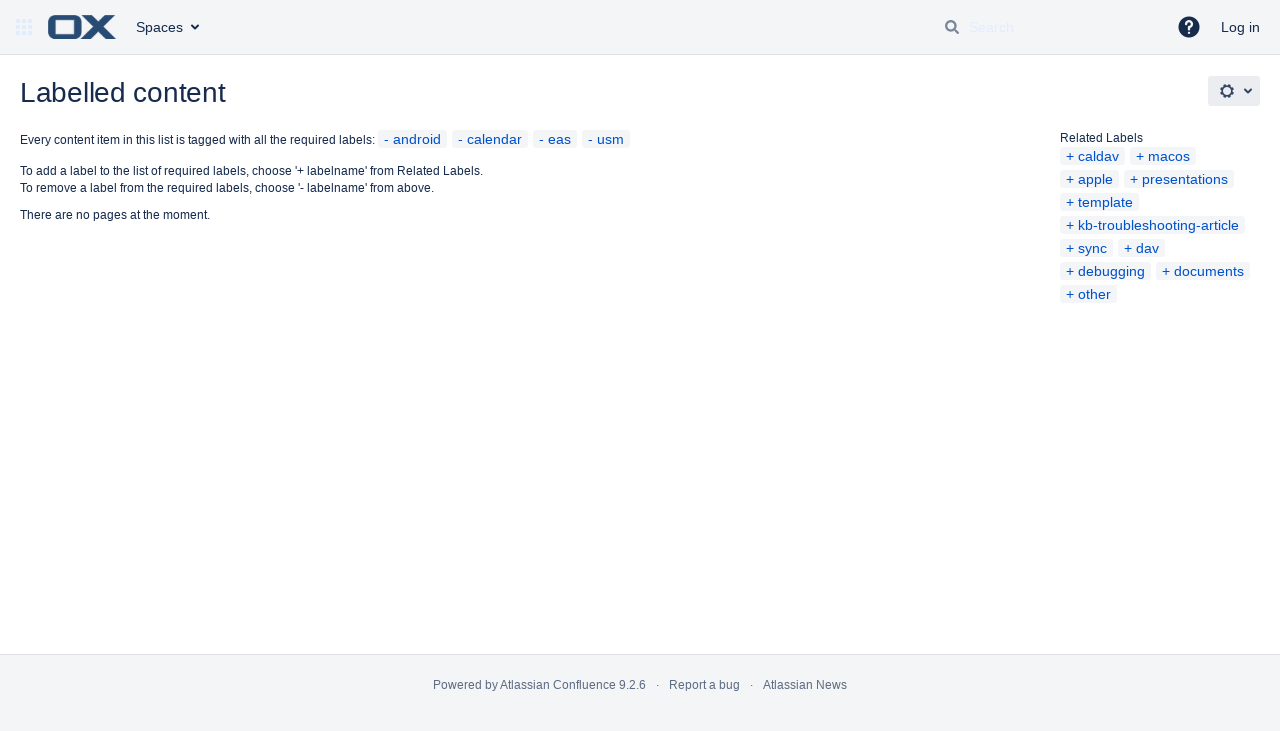

--- FILE ---
content_type: text/css;charset=UTF-8
request_url: https://confluence-public.open-xchange.com/s/d41d8cd98f00b204e9800998ecf8427e-CDN/-sv84xo/9110/4e8jh9/fd54e8d37a203c2b8fd3c7677821eaa0/_/download/contextbatch/css/main,atl.general,-_super/batch.css?analytics-enabled=true&hostenabled=true&theme.switcher=true
body_size: 26949
content:
/* module-key = 'com.addonengine.analytics:space-links-web-resources', location = 'css/space-links.css' */
/* Confluence 5.10 - 6.6 icons */
.com-addonengine-addons-analytics-space-link-adg2 .icon {
    background-image: url([data-uri]);
    background-size: 16px;
}

.collapsed .com-addonengine-addons-analytics-space-link-adg2 .icon {
    background-size: 20px;
}

/* Confluence 6.7+ icons */
.com-addonengine-addons-analytics-space-link-adg3 .icon {
    background-image: url([data-uri]);
    background-size: 16px;
}

.collapsed .com-addonengine-addons-analytics-space-link-adg3 .icon {
    background-size: 24px;
}

/* module-key = 'com.atlassian.auiplugin:split_aui.component.dialog2', location = 'aui.component.dialog2.css' */
.aui-dialog2{background-color:var(--aui-dialog-bg-color);border-radius:3px;box-shadow:0 8px 16px -4px var(--aui-shadow2),0 0 1px var(--aui-shadow2);box-sizing:border-box;left:0;margin-left:auto;margin-right:auto;position:relative;right:0}@supports (-ms-accelerator:true) or (-ms-ime-align:auto){.aui-dialog2{box-shadow:0 8px 16px -4px var(--aui-shadow2),0 0 1px var(--aui-shadow1),1px 0 1px var(--aui-shadow1),-1px 0 1px var(--aui-shadow1),0 -1px 1px var(--aui-shadow1)}}html:not(html:not([data-theme]),html[data-color-mode=light][data-theme~="light:original"],html[data-color-mode=dark][data-theme~="dark:original"]) .aui-dialog2{box-shadow:var(--ds-shadow-overlay,0 0 0 1px #091e4214,0 2px 1px #091e4214,0 0 20px -6px #091e424f)}.aui-dialog2.aui-layer{overflow:visible;position:fixed;top:100px}.aui-dialog2.aui-layer .aui-dialog2-content,.aui-dialog2.aui-layer .aui-dialog2-footer,.aui-dialog2.aui-layer .aui-dialog2-header{opacity:0;transition:opacity .2s,visibility .2s;transition-delay:0s;visibility:hidden}.aui-dialog2.aui-layer[open]:not([hidden]) .aui-dialog2-content,.aui-dialog2.aui-layer[open]:not([hidden]) .aui-dialog2-footer,.aui-dialog2.aui-layer[open]:not([hidden]) .aui-dialog2-header{opacity:1;transition:opacity .2s;transition-delay:0s;visibility:visible}.aui-dialog2-small{min-height:138px;width:400px}.aui-dialog2-medium{min-height:238px;width:600px}.aui-dialog2-large{min-height:438px;width:800px}.aui-dialog2-xlarge{min-height:438px;width:980px}.aui-dialog2-small .aui-dialog2-content{min-height:86px}.aui-dialog2-medium .aui-dialog2-content{min-height:186px}.aui-dialog2-large .aui-dialog2-content,.aui-dialog2-xlarge .aui-dialog2-content{min-height:386px}.aui-dialog2-content{background-color:var(--aui-dialog-bg-color);box-sizing:border-box;max-height:100%;max-height:calc(100vh - 314px);overflow:auto;padding:20px}.aui-dialog2-content:last-child{border-radius:0 0 3px 3px}.aui-dialog2-header{border-bottom:2px solid var(--aui-dialog-border-color);border-radius:3px 3px 0 0;box-sizing:border-box;color:var(--aui-body-text);display:table;font-weight:400;height:62px;padding:0 20px;width:100%}.aui-dialog2-header>*{display:table-cell;vertical-align:middle}.aui-dialog2-header h2,.aui-dialog2-header h3{font-size:20px;font-weight:500;letter-spacing:-.008em;line-height:1.5;text-transform:none}.aui-dialog2-footer{border-radius:0 0 3px 3px;border-top:2px solid var(--aui-dialog-border-color);box-sizing:border-box;height:52px;padding:10px 20px;width:100%}.aui-dialog2-footer:empty{height:5px;padding:0}.aui-dialog2-footer-hint{color:var(--aui-dialog-footer-hint-text-color);line-height:32px}.aui-dialog2-footer-hint,.aui-dialog2-header-main{overflow:hidden;padding-right:10px;text-overflow:ellipsis;white-space:nowrap}.aui-dialog2-header-main{color:var(--aui-body-text);max-width:400px}.aui-dialog2-footer-actions,.aui-dialog2-header-close,.aui-dialog2-header-secondary{text-align:right}.aui-dialog2-footer-actions{float:right}.aui-dialog2-warning .aui-dialog2-header{--aui-focus:var(--aui-dialog-header-warning-text-color);--aui-close-button-icon-color:var(--aui-dialog-header-warning-text-color);background-color:var(--aui-dialog-header-warning-bg-color);border-bottom-color:var(--aui-dialog-header-warning-bg-color);color:var(--aui-dialog-header-warning-text-color)}.aui-dialog2-warning .aui-dialog2-header .aui-dialog2-header-actions a,.aui-dialog2-warning .aui-dialog2-header .aui-dialog2-header-main,.aui-dialog2-warning .aui-dialog2-header .aui-dialog2-header-secondary a{color:inherit}.aui-dialog2 .aui-iconfont-close-dialog:before{content:"\f11b"}@media (max-height:700px){.aui-dialog2-large,.aui-dialog2-xlarge{min-height:200px}.aui-dialog2-large.aui-layer,.aui-dialog2-xlarge.aui-layer{bottom:100px}.aui-dialog2-large .aui-dialog2-content,.aui-dialog2-xlarge .aui-dialog2-content{height:calc(100vh - 314px);max-height:none;min-height:86px}}@media (max-height:500px){.aui-dialog2-medium{min-height:200px}.aui-dialog2-medium.aui-layer{bottom:100px}.aui-dialog2-medium .aui-dialog2-content{height:calc(100vh - 314px);max-height:none;min-height:86px}}@media (max-height:300px){.aui-dialog2.aui-layer{box-shadow:none;height:100vh;top:0;width:100vw}}@media (max-width:1000px){.aui-dialog2-xlarge.aui-layer{box-shadow:none;height:100vh;top:0;width:100vw}.aui-dialog2-xlarge .aui-dialog2-content{height:calc(100vh - 114px);max-height:none}}@media (max-width:820px){.aui-dialog2-large.aui-layer{box-shadow:none;height:100vh;top:0;width:100vw}.aui-dialog2-large .aui-dialog2-content{height:calc(100vh - 114px);max-height:none}}@media (max-width:620px){.aui-dialog2-medium.aui-layer{box-shadow:none;height:100vh;top:0;width:100vw}.aui-dialog2-medium .aui-dialog2-content{height:calc(100vh - 114px);max-height:none}}@media (max-width:420px){.aui-dialog2-small.aui-layer{box-shadow:none;height:100vh;top:0;width:100vw}.aui-dialog2-small .aui-dialog2-content{height:calc(100vh - 114px);max-height:none}}@supports (display:flex){.aui-dialog2{display:flex;flex-direction:column}.aui-dialog2-content{flex:1}.aui-dialog2-header{align-items:center;display:flex;justify-content:space-between}.aui-dialog2-header>.aui-dialog2-header-actions,.aui-dialog2-header>.aui-dialog2-header-secondary{display:block;flex:1}}
/* module-key = 'com.atlassian.confluence.plugins.confluence-frontend:page-loading-indicator', location = '/includes/css/page-loading-indicator.css' */
.confluence-loading-indicator{position:absolute;top:50%;left:50%;z-index:3000;width:100px;height:100px;margin-left:-50px;margin-top:-50px}.confluence-page-loading-errors{position:fixed;max-width:500px;width:500px;top:20px;left:50%;margin-left:-250px}
/* module-key = 'com.atlassian.confluence.plugins.confluence-frontend:custom-page-content-resources', location = '/includes/css/custom-page-content.css' */
#main #custom-content-header,#main #custom-content-footer{text-align:center}#main.active-richtext #custom-content-header,#main.active-richtext #custom-content-footer{display:none}form[name="configurecustompagecontent"] .textarea{height:50px;max-width:500px}form[name="configurecustompagecontent"] .field-group{padding-bottom:20px}
/* module-key = 'com.atlassian.confluence.plugins.confluence-inline-tasks:inline-tasks-styles', location = 'css/inline-tasks.css' */
.shortcutsmenu ul.inline-task-list>li{padding-left:22px;background-position:0 3px;margin-left:-17px}.wiki-content ul.inline-task-list>li{list-style:none;padding-left:22px;margin-bottom:2px;margin-left:-22px;background-repeat:no-repeat;background-size:20px 20px;background-position:top left}.wiki-content td>ul.inline-task-list>li,.wiki-content th>ul.inline-task-list>li{padding-left:22px;margin-left:-17px}ul.inline-task-list img{vertical-align:top}ul.inline-task-list .jira-issue,ul.inline-task-list .unknown-jira-issue{margin-top:-3px;margin-bottom:3px}ul.inline-task-list .jira-issue,ul.inline-task-list .unknown-jira-issue{margin-top:-3px;margin-bottom:3px}.wiki-content ul.inline-task-list>li.checked,.wiki-content ul.inline-task-list>li.checked>*,.wiki-content ul.inline-task-list>li.checked>*>a{color:var(--ds-text-subtle,#5e6c84)}.wiki-content ul.inline-task-list>li.checked>ul.inline-task-list{color:var(--ds-text,#42526e)}.wiki-content ul.inline-task-list>li.checked>span[style],.wiki-content ul.inline-task-list>li.checked>*>span[style]{color:var(--ds-text-subtle,#5e6c84) !important}#inline-tasks-notice{position:fixed;display:block;top:0;right:0;left:0;width:30%;margin:15px auto auto auto;z-index:999;text-align:center}.task-blanket{display:none;background:var(--ds-surface,#FFF);height:100%;left:0;opacity:.5;position:absolute;top:0;width:100%;z-index:2500}.wiki-content ul.inline-task-list>li.focused{background-color:var(--ds-background-input,#ebf2f9)}.editor-inline-macro.with-chrome[data-macro-name='tasks-report-macro']{border:0;padding:25px 0 0 0}
/* module-key = 'com.atlassian.confluence.plugins.confluence-inline-tasks:inline-tasks-styles', location = 'css/checkboxes.css' */
html[data-color-mode="light"][data-theme~="light:dark"] ul.inline-task-list>li,html[data-color-mode="dark"][data-theme~="dark:dark"] ul.inline-task-list>li{background-image:url(/s/-sv84xo/9110/4e8jh9/19.2.17/_/download/resources/com.atlassian.confluence.plugins.confluence-inline-tasks:inline-tasks-styles/icons/dark-unchecked.svg)}ul.inline-task-list>li,html[data-color-mode="light"][data-theme~="light:light"] ul.inline-task-list>li,html[data-color-mode="dark"][data-theme~="dark:light"] ul.inline-task-list>li{background-image:url(/s/-sv84xo/9110/4e8jh9/19.2.17/_/download/resources/com.atlassian.confluence.plugins.confluence-inline-tasks:inline-tasks-styles/icons/light-unchecked.svg)}html[data-color-mode="light"][data-theme~="light:dark"] ul.inline-task-list>li.hover,html[data-color-mode="dark"][data-theme~="dark:dark"] ul.inline-task-list>li.hover{background-image:url(/s/-sv84xo/9110/4e8jh9/19.2.17/_/download/resources/com.atlassian.confluence.plugins.confluence-inline-tasks:inline-tasks-styles/icons/dark-unchecked-hovered.svg)}ul.inline-task-list>li.hover,html[data-color-mode="light"][data-theme~="light:light"] ul.inline-task-list>li.hover,html[data-color-mode="dark"][data-theme~="dark:light"] ul.inline-task-list>li.hover{background-image:url(/s/-sv84xo/9110/4e8jh9/19.2.17/_/download/resources/com.atlassian.confluence.plugins.confluence-inline-tasks:inline-tasks-styles/icons/light-unchecked-hovered.svg)}html[data-color-mode="light"][data-theme~="light:dark"] ul.inline-task-list>li.task-active,html[data-color-mode="dark"][data-theme~="dark:dark"] ul.inline-task-list>li.task-active{background-image:url(/s/-sv84xo/9110/4e8jh9/19.2.17/_/download/resources/com.atlassian.confluence.plugins.confluence-inline-tasks:inline-tasks-styles/icons/dark-unchecked-pressed.svg)}ul.inline-task-list>li.task-active,html[data-color-mode="light"][data-theme~="light:light"] ul.inline-task-list>li.task-active,html[data-color-mode="dark"][data-theme~="dark:light"] ul.inline-task-list>li.task-active{background-image:url(/s/-sv84xo/9110/4e8jh9/19.2.17/_/download/resources/com.atlassian.confluence.plugins.confluence-inline-tasks:inline-tasks-styles/icons/light-unchecked-pressed.svg)}html[data-color-mode="light"][data-theme~="light:dark"] ul.inline-task-list>li.disabled,html[data-color-mode="dark"][data-theme~="dark:dark"] ul.inline-task-list>li.disabled,html[data-color-mode="light"][data-theme~="light:dark"] .content-preview ul.inline-task-list>li,html[data-color-mode="dark"][data-theme~="dark:dark"] .content-preview ul.inline-task-list>li{background-image:url(/s/-sv84xo/9110/4e8jh9/19.2.17/_/download/resources/com.atlassian.confluence.plugins.confluence-inline-tasks:inline-tasks-styles/icons/dark-unchecked-disabled.svg)}ul.inline-task-list>li.disabled,.content-preview ul.inline-task-list>li,html[data-color-mode="light"][data-theme~="light:light"] ul.inline-task-list>li.disabled,html[data-color-mode="dark"][data-theme~="dark:light"] ul.inline-task-list>li.disabled,html[data-color-mode="light"][data-theme~="light:light"] .content-preview ul.inline-task-list>li,html[data-color-mode="dark"][data-theme~="dark:light"] .content-preview ul.inline-task-list>li{background-image:url(/s/-sv84xo/9110/4e8jh9/19.2.17/_/download/resources/com.atlassian.confluence.plugins.confluence-inline-tasks:inline-tasks-styles/icons/light-unchecked-disabled.svg)}html[data-color-mode="light"][data-theme~="light:dark"] ul.inline-task-list>li.checked,html[data-color-mode="dark"][data-theme~="dark:dark"] ul.inline-task-list>li.checked{background-image:url(/s/-sv84xo/9110/4e8jh9/19.2.17/_/download/resources/com.atlassian.confluence.plugins.confluence-inline-tasks:inline-tasks-styles/icons/dark-checked.svg)}ul.inline-task-list>li.checked,html[data-color-mode="light"][data-theme~="light:light"] ul.inline-task-list>li.checked,html[data-color-mode="dark"][data-theme~="dark:light"] ul.inline-task-list>li.checked{background-image:url(/s/-sv84xo/9110/4e8jh9/19.2.17/_/download/resources/com.atlassian.confluence.plugins.confluence-inline-tasks:inline-tasks-styles/icons/light-checked.svg)}html[data-color-mode="light"][data-theme~="light:dark"] ul.inline-task-list>li.checked.hover,html[data-color-mode="dark"][data-theme~="dark:dark"] ul.inline-task-list>li.checked.hover{background-image:url(/s/-sv84xo/9110/4e8jh9/19.2.17/_/download/resources/com.atlassian.confluence.plugins.confluence-inline-tasks:inline-tasks-styles/icons/dark-checked-hovered.svg)}ul.inline-task-list>li.checked.hover,html[data-color-mode="light"][data-theme~="light:light"] ul.inline-task-list>li.checked.hover,html[data-color-mode="dark"][data-theme~="dark:light"] ul.inline-task-list>li.checked.hover{background-image:url(/s/-sv84xo/9110/4e8jh9/19.2.17/_/download/resources/com.atlassian.confluence.plugins.confluence-inline-tasks:inline-tasks-styles/icons/light-checked-hovered.svg)}html[data-color-mode="light"][data-theme~="light:dark"] ul.inline-task-list>li.checked.task-active,html[data-color-mode="dark"][data-theme~="dark:dark"] ul.inline-task-list>li.checked.task-active{background-image:url(/s/-sv84xo/9110/4e8jh9/19.2.17/_/download/resources/com.atlassian.confluence.plugins.confluence-inline-tasks:inline-tasks-styles/icons/dark-checked-pressed.svg)}ul.inline-task-list>li.checked.task-active,html[data-color-mode="light"][data-theme~="light:light"] ul.inline-task-list>li.checked.task-active,html[data-color-mode="dark"][data-theme~="dark:light"] ul.inline-task-list>li.checked.task-active{background-image:url(/s/-sv84xo/9110/4e8jh9/19.2.17/_/download/resources/com.atlassian.confluence.plugins.confluence-inline-tasks:inline-tasks-styles/icons/light-checked-pressed.svg)}html[data-color-mode="light"][data-theme~="light:dark"] ul.inline-task-list>li.checked.disabled,html[data-color-mode="dark"][data-theme~="dark:dark"] ul.inline-task-list>li.checked.disabled,html[data-color-mode="light"][data-theme~="light:dark"] .content-preview ul.inline-task-list>li.checked,html[data-color-mode="dark"][data-theme~="dark:dark"] .content-preview ul.inline-task-list>li.checked{background-image:url(/s/-sv84xo/9110/4e8jh9/19.2.17/_/download/resources/com.atlassian.confluence.plugins.confluence-inline-tasks:inline-tasks-styles/icons/dark-checked-disabled.svg)}ul.inline-task-list>li.checked.disabled,.content-preview ul.inline-task-list>li.checked,html[data-color-mode="light"][data-theme~="light:light"] ul.inline-task-list>li.checked.disabled,html[data-color-mode="dark"][data-theme~="dark:light"] ul.inline-task-list>li.checked.disabled,html[data-color-mode="light"][data-theme~="light:light"] .content-preview ul.inline-task-list>li.checked,html[data-color-mode="dark"][data-theme~="dark:light"] .content-preview ul.inline-task-list>li.checked{background-image:url(/s/-sv84xo/9110/4e8jh9/19.2.17/_/download/resources/com.atlassian.confluence.plugins.confluence-inline-tasks:inline-tasks-styles/icons/light-checked-disabled.svg)}
/* module-key = 'com.atlassian.confluence.plugins.confluence-inline-tasks:inline-tasks-styles', location = 'css/diff.css' */
.wiki-content span.inline-task{display:inline-block;width:16px;height:16px;margin-right:5px;background-image:url("data:image/svg+xml,%3Csvgwidth='14'height='14'xmlns='http://www.w3.org/2000/svg'xmlns:xlink='http://www.w3.org/1999/xlink'%3E%3Cdefs%3E%3Crectid='a'width='14'height='14'rx='2'/%3E%3C/defs%3E%3Cgfill='none'fill-rule='evenodd'%3E%3Cusefill='%23F4F5F7'xlink:href='%23a'/%3E%3Crectstroke='%23DFE1E5'x='.5'y='.5'width='13'height='13'rx='2'/%3E%3C/g%3E%3C/svg%3E");background-repeat:no-repeat;background-size:1em 1em;background-position:0 3px;padding-bottom:1px}.wiki-content span.inline-task.checked{background-image:url("data:image/svg+xml,%3Csvgwidth='14'height='14'xmlns='http://www.w3.org/2000/svg'xmlns:xlink='http://www.w3.org/1999/xlink'%3E%3Cdefs%3E%3Crectid='a'width='14'height='14'rx='2'/%3E%3C/defs%3E%3Cgfill='none'fill-rule='evenodd'%3E%3Cusefill='%2342526E'xlink:href='%23a'/%3E%3Crectstroke='%2342526E'x='.5'y='.5'width='13'height='13'rx='2'/%3E%3Cpathd='M4.7076.378a.975.975000-1.41401.0641.06400001.466l22.074a.975.9750001.4140l4-4.148c.39-.405.39-1.0610-1.466a.975.975000-1.4140L67.7194.7076.378z'fill='%23FFF'/%3E%3C/g%3E%3C/svg%3E")}.wiki-content ul.inline-task-list.diff-inline-task-list li{background-image:none;padding-left:0}.wiki-content .diff-inline-task-overlay{display:inline-block;text-align:center;height:1.5em;padding:5px 0 1px 5px;margin-left:-5px;margin-right:5px}
/* module-key = 'com.atlassian.confluence.plugins.pagetree:pagetree-css-resources', location = 'com/atlassian/confluence/plugins/pagetree/resource/css/pagetree.css' */
#pagetreesearch form input.text{margin:0 8px 8px 0}#pagetreesearch form input.aui-button{margin:0}#splitter-sidebar #pagetreesearch form{white-space:nowrap}.plugin_pagetree div.error{padding-left:15px}.plugin_pagetree .plugin_pagetree_children_list_noleftspace{margin-left:0;padding-left:0}.plugin_pagetree .plugin_pagetree_children_list{list-style-type:none;margin-bottom:0;padding-left:0}.plugin_pagetree .plugin_pagetree_children_list.has_show_more_after{list-style-type:none;margin-bottom:5px;padding-left:0}.plugin_pagetree .plugin_pagetree_children_list>li{margin:5px 0 0 0}.plugin_pagetree .plugin_pagetree_children_list>li.page-tree-load-more-link-after{margin:3px 0 0 0}.plugin_pagetree .plugin_pagetree_children_list>li .plugin_pagetree_children_list{padding-left:16px}.plugin_pagetree .plugin_pagetree_children_list>li>.plugin_pagetree_children_content{float:left;width:85%;text-decoration:none}div.plugin_pagetree ul.plugin_pagetree_children_list>li>div.plugin_pagetree_childtoggle_container{position:relative;width:20px;height:25px;float:left;padding-bottom:0;margin-top:2px;margin-left:2px}div.plugin_pagetree .plugin_pagetree_childtoggle_container>.aui-icon{color:var(--ds-icon,#42526e)}.plugin_pagetree_childtoggle_container>.no-children.icon{position:absolute;height:4px;width:4px;left:6px;top:50%;margin-top:-5px;min-width:0;border-radius:2px;background-color:var(--ds-background-neutral-bold,#42526e)}.plugin_pagetree_children_span{display:block;float:left}.plugin_pagetree_children_span>a{padding:0;display:inline-block;margin:2px}.plugin_pagetree_children_span.plugin_pagetree_current{font-weight:bold}.plugin_pagetree ul.plugin_pagetree_children_list li div.plugin_pagetree_children_loading_wrapper{padding-left:18px}.plugin_pagetree ul.plugin_pagetree_children_list span.plugin_pagetree_children_loading{vertical-align:middle}.plugin_pagetree ul.plugin_pagetree_children_list div.plugin_pagetree_children_loading_wrapper div.spinner{padding-right:10px;display:inline-block;height:21px;vertical-align:middle}.plugin_pagetree ul.plugin_pagetree_children_list li,.plugin_pagetree ul.plugin_pagetree_children_list li div.plugin_pagetree_children_container{clear:left;overflow:hidden;width:100%}
/* module-key = 'com.atlassian.plugins.atlassian-nav-links-plugin:rotp-projectshortcuts', location = 'projectshortcuts/projectshortcuts.css' */
.dialog-panel-body .projectshortcuts-heading{color:var(--ds-text,#707070);font-size:1em;font-weight:bold;margin:20px 0 0;text-transform:uppercase}.projectshortcut-links{color:var(--ds-text,#707070);list-style:none;margin:10px 0 0;padding:0}.projectshortcut-links>li{display:inline-block;margin-top:10px}.projectshortcut-links>li:after{content:"\2022";margin:0 10px}.projectshortcut-links>.last:after{content:normal;margin:0}.projectshortcuts-heading+.projectshortcut-links{margin-top:0}.projectshortcuts-loading{padding-bottom:48px;position:relative;text-align:center}.projectshortcuts-loading:after{bottom:0;content:url([data-uri]);left:50%;margin-left:-8px;position:absolute}.aui-dialog #projectShortcutsContent{padding-left:11px}.project-shortcut-dialog-trigger{cursor:pointer;float:left;position:relative}.project-shortcut-dialog-trigger:after{background:url([data-uri]) no-repeat 0 0;content:"";display:none;top:0;left:0;height:16px;width:16px;position:absolute}.project-shortcut-dialog-trigger:hover:after{display:block}.project-shortcut-helptip h3{font-size:19px;line-height:1.2106;margin-top:0}.project-dialog-header-wrapper .project-header{border-bottom:1px solid var(--ds-border,#CCC);padding:10px 0 14px 15px;background-color:var(--ds-background-input,#f2f2f2);margin:0;height:48px}.project-dialog-header-wrapper .project-header img{height:48px;width:48px;-webkit-border-radius:50%;border-radius:50%}#project-shortcuts-dialog .dialog-panel-body{padding-left:0;padding-right:0;padding-top:0}.project-dialog-header-wrapper h2.dialog-title{border-bottom:0;display:inline-block;vertical-align:top;padding-top:5px;min-width:50%;padding-right:0;padding-left:0;margin-right:18px;margin-left:18px;line-height:48px}.poject-dialog-header-wrapper{padding:20px}.project-dialog-header-wrapper .project-right-column{padding-left:10px}.project-dialog-header-wrapper .project-content-wrapper{padding:20px 60px 20px 85px;color:var(--ds-border-bold,#333)}.project-dialog-header-wrapper .project-heading{background-color:var(--ds-background-input,#f2f2f2);padding-top:15px;padding-left:10px;padding-bottom:25px;padding-right:60px}.projectshortcuts-description{padding-top:20px;max-height:72px;overflow:hidden}
/* module-key = 'confluence.extra.jira:common', location = 'util/common.css' */
div.bmDiv{color:var(--ds-text,#000);font-size:14px;font-weight:bold;margin:auto auto;position:relative;text-align:center;vertical-align:middle;height:10em;width:30em;clear:left;background-color:var(--ds-background-input,#f7f7f7);border:1px solid var(--ds-border-accent-gray,#ccc)}.jira-issue,.unknown-jira-issue{background:var(--ds-background-neutral,#ebecf0);padding:1px 3px;border-radius:2px;display:inline-block;line-height:19px;white-space:normal}.jira-issue .aui-lozenge{margin-left:2px;vertical-align:text-top}.jira-issue>a,.single-issue-oauth.unknown-jira-issue>a,.lock-jira-issue>a{background-repeat:no-repeat;background-position:0 center;line-height:16px;font-size:14px}.jira-issue a img{margin-right:5px}#main .wiki-content .jira-issue.resolved>a{text-decoration:line-through}#main .wiki-content .jira-issue.resolved>a:hover{text-decoration:underline}.single-issue-oauth.unknown-jira-issue>a,.lock-jira-issue>a{background:transparent url([data-uri]) no-repeat;padding-left:18px}.jira-status{color:var(--ds-text,#707070);font-size:12px;font-weight:bold}.refresh-issues-bottom{display:inline-block;padding:7px 10px}#main.chart-preview-main{padding:20px 10px}.jira-tablesorter-header{background:var(--ds-surface,#f0f0f0) none no-repeat scroll right center}.jira-tablesorter-header:hover,.jira-tablesorter-header:hover .jim-table-header-content{cursor:pointer;color:var(--ds-text-subtle,#333);background-color:var(--ds-background-neutral-subtle-hovered,#f5f5f5)}.jira-tablesorter-header .jim-table-header-content{padding-right:15px}.jira-tablesorter-header:hover .jim-table-header-content{background:url("[data-uri]") no-repeat right center}.jira-tablesorter-header.tablesorter-headerDesc .jim-table-header-content{background:url("[data-uri]") no-repeat right center}.jira-tablesorter-header.tablesorter-headerAsc .jim-table-header-content{background:url("[data-uri]") no-repeat right center}.refresh-module-id{position:relative}.refresh-issues-bottom{margin-top:5px}.refresh-issues-bottom .button-spinner{display:inline-block;width:16px;height:16px;vertical-align:top}.refresh-action-group{margin-left:7px}.jim-sortable-dark-layout{position:absolute;background-color:var(--ds-background-input,#f5f5f5);opacity:.5;left:0;right:0;top:0;bottom:0;width:100%;height:100%;z-index:100}.jira-padding-left-10px{padding-left:10px}.jira-left-panel-link:hover{cursor:pointer}.jim-inline-block{display:inline-block}.jim-error-message p{margin:0;padding:0}.jim-error-message-single{display:inline-block;margin:0;padding:2px 4px 2px 23px;vertical-align:middle;line-height:18px}.jim-error-message-single .icon-in-pdf{display:none}.jim-error-message-single.aui-message:before{width:26px}.jim-error-message-single.aui-message:after{left:3px;margin-top:-13px;font-size:18px}.jim-error-message-single p{display:inline-block}.jim-error-message.warning .icon-warning{left:5px;top:1px}.jim-error-message-table{margin-bottom:15px;overflow:auto}.jim-error-message-table th{text-transform:capitalize}.jim-error-message-table.warning .icon-warning{top:30%}span.aui-lozenge-subtle.aui-lozenge-default.issue-placeholder{background-color:var(--ds-background-inverse-subtle,#f5f5f5);color:var(--ds-text-subtle,#707070);margin:1px 1px;padding:3px 10px 2px;font-size:10px}span.aui-icon-wait.issue-placeholder{padding-right:3px}
/* module-key = 'com.atlassian.auiplugin:split_aui.component.banner', location = 'aui.component.banner.css' */
.aui-banner{--aui-message-padding:10px;--aui-message-gutter:40px;--aui-message-isize:16px;--aui-focus:currentcolor;--aui-link-color:currentcolor;--aui-link-hover-color:currentcolor;--aui-link-active-color:currentcolor;border-radius:0;box-shadow:none;margin-top:0;padding:var(--aui-message-padding);position:relative}.aui-banner:after{-moz-osx-font-smoothing:grayscale;-webkit-font-smoothing:antialiased;-webkit-text-stroke-width:0;font-family:Adgs Icons;font-style:normal;font-weight:400;speak:none;color:var(--aui-message-icolor);content:var(--aui-message-ig);font-size:var(--aui-message-isize);left:var(--aui-message-padding);line-height:inherit;position:absolute;top:var(--aui-message-padding)}.aui-banner:before{display:none}.aui-banner:after{left:15px}.aui-banner .aui-button-link,.aui-banner a:not(.aui-button){text-decoration:underline}.aui-banner.aui-banner-error,.aui-banner.aui-banner-warning{padding-left:var(--aui-message-gutter)}.aui-banner.aui-banner-error{--aui-message-ig:"\f15a";background-color:var(--aui-banner-error-bg-color);color:var(--aui-banner-error-text-color)}.aui-banner.aui-banner-warning{--aui-message-ig:"\f1b3";background-color:var(--aui-banner-warning-bg-color);color:var(--aui-banner-warning-text-color)}.aui-banner.aui-banner-announcement{background-color:var(--aui-banner-announcement-bg-color);color:var(--aui-banner-announcement-text-color)}
/* module-key = 'com.atlassian.confluence.plugins.recently-viewed-plugin:app-resources', location = 'css/recently.css' */
#recently-viewed h3{margin-top:10px;color:var(--ds-text,#707070);text-transform:uppercase;font-size:12px}#recently-viewed-dialog .dialog-panel-body{position:relative}#recently-viewed .filter input{width:100%;max-width:100%}#recently-viewed .filter input:focus{outline:0}#recently-viewed .filter input:-moz-placeholder{color:var(--ds-text,#666);!important}#recently-viewed .empty{text-align:center;margin-top:10px}#recently-viewed .pages .group{padding-bottom:10px}#recently-viewed .pages .border{border-bottom:1px solid var(--ds-border,#CCC)}#recently-viewed .pages ul{list-style:none;padding:0;margin:0}#recently-viewed .pages ul li{padding:6px 5px 6px 4px;height:16px}#recently-viewed .ry-page.highlight{background:var(--ds-surface,#e9e9e9)}#recently-viewed .page-icon{float:left}#recently-viewed .page-icon .icon{height:16px;vertical-align:top}#recently-viewed .page-title{margin-left:21px}#recently-viewed .page-title a{line-height:17px}#recently-viewed .ellipsis{text-overflow:ellipsis;overflow:hidden;white-space:nowrap;display:block}
/* module-key = 'com.atlassian.confluence.plugins.confluence-space-ia:spacemenu-resources', location = 'css/space-menu.css' */
#space-menu-link-content .space-logo{border-radius:50%;width:16px}
/* module-key = 'com.atlassian.confluence.plugins.confluence-quicknav:quicknav-admin-resources', location = 'css/quicknav-admin.css' */
#quick-search a.admin-item span:before{font-family:"Atlassian Icons";font-weight:normal;-webkit-font-smoothing:antialiased;font-style:normal;font-size:16px;color:var(--ds-text,#707070);border:0;line-height:1;content:"\f11e";margin:0 8px}#quick-search .aui-dropdown .admin-item span{padding-left:0}#quick-search-query::placeholder{color:var(--ds-text,#deebff);opacity:.8}
/* module-key = 'com.atlassian.confluence.plugins.confluence-license-banner:confluence-license-banner-resources', location = '/css/confluence-license-banner.css' */
.contenteditor #full-height-container #license-banner{z-index:3}
/* module-key = 'com.atlassian.confluence.plugins.confluence-knowledge-base:sidebar-icons', location = 'css/sidebar-icons.css' */

/* module-key = 'com.atlassian.plugins.atlassian-nav-links-plugin:rotp-menu', location = 'appswitcher/appswitcher.css' */
.nav-link-label,.nav-link-description{display:block;overflow:hidden;text-overflow:ellipsis;white-space:nowrap}.nav-links .nav-link-description{color:var(--ds-text,#707070)}.nav-links .nav-link-edit{color:var(--ds-link,#0052cc)}.nav-links .active>.nav-link-label,.nav-links .active>.nav-link-description,.nav-links .active>.nav-link-edit{color:inherit}.nav-links .nav-link-edit-wrapper{padding-left:10px !important}#app-switcher{z-index:12000}.app-switcher-trigger.aui-dropdown2-trigger{background:transparent;border:0;-moz-box-sizing:border-box;-ms-box-sizing:border-box;box-sizing:border-box;color:inherit;cursor:pointer}.app-switcher-trigger.aui-dropdown2-trigger{height:40px}.app-switcher-trigger.aui-dropdown2-trigger:after{content:normal !important}.app-switcher-trigger>.aui-icon{filter:alpha(opacity=80);opacity:.8}.app-switcher-trigger:hover>.aui-icon,.app-switcher-trigger:active>.aui-icon,.app-switcher-trigger:focus>.aui-icon,.app-switcher-trigger.active>.aui-icon{filter:alpha(opacity=100);opacity:1}.app-switcher-loading{background:no-repeat 10px 50%;background-image:url([data-uri]);line-height:16px;padding:5px 10px 5px 31px}.app-switcher-error{line-height:16px;padding:5px 10px;white-space:nowrap}.app-switcher-retry{color:var(--ds-text-brand,#0052cc);cursor:pointer}.app-switcher-retry:hover{text-decoration:underline}
/* module-key = 'com.atlassian.confluence.plugins.confluence-emoticons-plugin:custom-emoticons-conf-frontend-general', location = 'styles/global.css' */
img.emoticon,table.confluenceTable td.confluenceTd img.emoticon,img.emoticon[class^="emoticon emoticon-"]{vertical-align:middle;max-height:16px;min-width:16px;max-width:32px;width:initial;height:initial}.unknown-hipchat-emoticon[data-mce-selected],.unknown-hipchat-emoticon:hover,.unknown-hipchat-emoticon:active{user-select:all;background-color:var(--ds-background-input,#ebecf0);color:var(--ds-icon,#42526e);white-space:nowrap}
/* module-key = 'com.atlassian.confluence.plugins.confluence-frontend:common-header-resources', location = '/includes/css/buttons.css' */
.aui-button2{background-color:var(--ds-surface,#eee);border-radius:3px;border:1px solid var(--ds-border,#aaa);color:var(--ds-text,#000);display:inline-block;font-size:13px;line-height:20px;font-weight:bold;margin:0;padding:3px 9px;vertical-align:baseline}.aui-button2:hover,.aui-button2:focus{background-color:var(--ds-surface-hovered,#dfdfdf);border-color:var(--ds-border-focused,#666)}.aui-button2::-moz-focus-inner{border:0;padding:0}.aui-nav.aui-style-blocks .aui-nav-link.aui-style-hero{padding:4px 10px}.aui-button2.aui-style-hero{background-color:var(--ds-background-selected-bold,#366ea7);background-repeat:repeat-x;border:0;box-shadow:inset 0 1px 0 rgba(255,255,255,0.1),0 2px 3px var(--ds-shadow-overflow,rgba(0,0,0,0.3));color:var(--ds-surface,#fff);padding:4px 10px}.aui-button2.aui-style-hero:hover,.aui-button2.aui-style-hero:focus{background-color:var(--ds-background-selected-bold-hovered,#3c7ab9);text-decoration:none}
/* module-key = 'com.atlassian.confluence.plugins.confluence-frontend:common-header-resources', location = '/includes/css/dropdown2-style.css' */
.aui-dropdown2.aui-dropdown2-in-header{z-index:12000}
/* module-key = 'com.atlassian.confluence.plugins.confluence-frontend:common-header-resources', location = '/includes/css/navbar.css' */
#header .aui-header a:focus,#header .aui-header a:hover,#header .aui-header a:active{text-decoration:none;outline:0}
/* module-key = 'com.atlassian.confluence.plugins.confluence-frontend:common-header-resources', location = '/includes/css/utilities.css' */
.aui-align-right{float:right}.aui-align-left{float:left}.aui-state-hidden{display:none}.aui-rounded{border-radius:3px}
/* module-key = 'com.atlassian.mywork.mywork-confluence-host-plugin:mw-header-anchor-css', location = 'css/miniview-anchor.css' */
#notifications-anchor{position:relative}#notifications-anchor.active,#notifications-anchor:hover{background-color:var(--ds-background-brand-bold-hovered,#326ca6)}#notifications-anchor.read .badge{font-size:0}.mw-anchor .badge{color:var(--ds-surface-overlay,white);border-radius:7px;font-size:12px;display:inline-block;padding:0 2px;min-width:10px;min-height:10px;margin:0 auto}.mw-anchor .badge-w{position:absolute;left:21px;top:8px;text-align:center;pointer-events:none;line-height:14px}.mw-anchor.unread .badge{background:var(--ds-background-danger-bold,#3a7ec2);border:1px solid var(--ds-border-danger,rgba(0,0,0,.2))}#inline-dialog-notifications-miniview{z-index:5001}#inline-dialog-notifications-miniview .contents{padding:0}#notifications-miniview-iframe{border:0;width:500px;height:320px}#inline-dialog-my-tasks-discovery .mw-tasks-discovery-controls{list-style-type:none;margin:0;padding-left:0;padding-top:10px}#inline-dialog-my-tasks-discovery .mw-tasks-discovery-controls li:first-child{padding-left:0}#inline-dialog-my-tasks-discovery .mw-tasks-discovery-controls li{display:inline-block;padding:0 5px}
/* module-key = 'com.atlassian.confluence.plugins.confluence-search-ui-plugin:confluence-search-ui-plugin-resources', location = '/css/confluence-search-ui-plugin.css' */
#search-ui{position:relative;margin:0 10px;padding:0}.aui-header .aui-quicksearch::before{content:unset}#search-ui button{position:absolute;left:7px;height:16px;width:16px;display:inline-block;border:0;padding:0;margin:0;text-decoration:none;background:0;font-family:sans-serif;font-size:1rem;cursor:pointer;text-align:center;transition:background 250ms ease-in-out,transform 150ms ease;-webkit-appearance:none;-moz-appearance:none}#search-ui button::after{-moz-osx-font-smoothing:grayscale;-webkit-font-smoothing:antialiased;-webkit-text-stroke-width:0;font-family:Adgs Icons;font-weight:400;font-style:normal;speak:none;align-self:center;pointer-events:none;content:"\f18d";color:var(--ds-text-subtlest,#7a869a);font-size:16px;line-height:1;height:16px;width:16px;z-index:1}#quick-search-query{width:220px}#search-ui aui-spinner{position:absolute;right:15px;bottom:5px;color:var(--ds-surface,white);display:none}#search-ui #quick-search-alert{position:absolute;display:none;width:200px;top:35px;left:10px;padding:5px 10px;border-radius:3px;background:var(--ds-surface-overlay,white);color:var(--ds-text,#344563);box-shadow:var(--ds-shadow-overflow,0 4px 8px -2px rgba(9,30,66,.25),0 0 1px rgba(9,30,66,.31));z-index:3000}#search-ui.hide-icon::after{display:none}
/* module-key = 'com.atlassian.confluence.plugins.dialog-wizard:dialog-wizard-resources', location = '/css/dialog-wizard.css' */
.dialog-wizard-page-wrapper .dialog-wizard-page-main{width:500px;margin:0;padding:20px}.dialog-wizard-page-wrapper.with-description .dialog-wizard-page-main .long-field{width:300px}.dialog-wizard-page-wrapper{display:table;height:100%}.dialog-wizard-page-wrapper>div{display:table-cell;vertical-align:top}.dialog-wizard-page-wrapper .dialog-wizard-page-description{padding:20px 20px 20px 0}.dialog-wizard-page-wrapper .dialog-wizard-page-description h3{font-weight:bold}.dialog-wizard-page-wrapper .dialog-wizard-page-description h3 a{color:var(--ds-text-accent-blue,#3b73af)}
/* module-key = 'com.atlassian.auiplugin:split_aui.component.form.date-select', location = 'aui.component.form.date-select.css' */
/*! AUI Date Picker, using jQuery UI Date Picker */.aui-datepicker-dialog{max-width:255px}.aui-datepicker-dialog .aui-datepicker-hint{background:var(--aui-datepicker-panel-bg-color);border-bottom:1px solid var(--aui-datepicker-panel-divider-color);border-radius:3.01px;box-shadow:0 4px 8px -2px var(--aui-shadow2),0 0 1px var(--aui-shadow2);color:var(--aui-datepicker-hint-text-color);font-size:14px;padding:2px 5px}@supports (-ms-accelerator:true) or (-ms-ime-align:auto){.aui-datepicker-dialog .aui-datepicker-hint{box-shadow:0 4px 8px -2px var(--aui-shadow2),0 0 1px var(--aui-shadow1),1px 0 1px var(--aui-shadow1),-1px 0 1px var(--aui-shadow1),0 -1px 1px var(--aui-shadow1)}}html:not(html:not([data-theme]),html[data-color-mode=light][data-theme~="light:original"],html[data-color-mode=dark][data-theme~="dark:original"]) .aui-datepicker-dialog .aui-datepicker-hint{box-shadow:var(--ds-shadow-overlay,0 4px 8px -2px #091e4240,0 0 1px #091e424f)}.aui-datepicker-dialog[x-placement*=bottom],html:not(html:not([data-theme]),html[data-color-mode=light][data-theme~="light:original"],html[data-color-mode=dark][data-theme~="dark:original"])[data-color-mode=light] .aui-datepicker-dialog[x-placement*=bottom]{--aui-inline-dialog-bg-color:var(--aui-datepicker-heading-bg-color)}.aui-datepicker-dialog .aui-inline-dialog-contents,.aui-datepicker-dialog .contents{padding:0}.aui-datepicker-dialog .arrow.aui-css-arrow:not(.aui-bottom-arrow):after,.aui-datepicker-dialog .aui-inline-dialog-arrow.aui-css-arrow:not(.aui-bottom-arrow):after{border-bottom-color:var(--aui-datepicker-panel-bg-color);top:2px}.aui-datepicker-dialog .ui-datepicker{background:inherit;color:inherit;font-family:-apple-system,BlinkMacSystemFont,Segoe UI,Roboto,Oxygen,Ubuntu,Fira Sans,Droid Sans,Helvetica Neue,sans-serif;font-size:14px;padding:0}.aui-datepicker-dialog .ui-datepicker .ui-datepicker-header{background:var(--aui-datepicker-heading-bg-color);height:14px;margin:0;padding:10px;position:relative}.aui-datepicker-dialog .ui-datepicker .ui-datepicker-title{color:var(--aui-datepicker-heading-text-color);font-size:14px;font-weight:700;height:14px;line-height:14px;margin:0;padding:0;text-align:center}.aui-datepicker-dialog .ui-datepicker .ui-datepicker-calendar{border-spacing:0;margin:0;table-layout:fixed;width:100%}.aui-datepicker-dialog .ui-datepicker .ui-datepicker-calendar thead{background:var(--aui-datepicker-heading-bg-color)}.aui-datepicker-dialog .ui-datepicker .ui-datepicker-calendar tbody{background:var(--aui-datepicker-panel-bg-color);padding-bottom:5px}.aui-datepicker-dialog .ui-datepicker .ui-datepicker-calendar th{color:var(--aui-datepicker-heading-weekdays-text-color);font-size:11px;font-weight:600;letter-spacing:0;line-height:15px;line-height:1.45454545;text-transform:uppercase}.aui-datepicker-dialog .ui-datepicker .ui-datepicker-calendar td,.aui-datepicker-dialog .ui-datepicker .ui-datepicker-calendar th{cursor:default;padding:0;width:35px}.aui-datepicker-dialog .ui-datepicker .ui-datepicker-calendar td a,.aui-datepicker-dialog .ui-datepicker .ui-datepicker-calendar td span{border:1px solid #0000;border-radius:3.01px;box-sizing:border-box;display:block;font-family:-apple-system,BlinkMacSystemFont,Segoe UI,Roboto,Oxygen,Ubuntu,Fira Sans,Droid Sans,Helvetica Neue,sans-serif;font-size:14px;line-height:25px;padding:0;text-align:center}.aui-datepicker-dialog .ui-datepicker .ui-datepicker-calendar td a{background:var(--aui-datepicker-option-bg-color);color:var(--aui-datepicker-option-text-color);text-align:center;text-decoration:none}.aui-datepicker-dialog .ui-datepicker .ui-datepicker-calendar td a:active,.aui-datepicker-dialog .ui-datepicker .ui-datepicker-calendar td a:focus,.aui-datepicker-dialog .ui-datepicker .ui-datepicker-calendar td a:hover{background:var(--aui-datepicker-option-focus-bg-color);border-color:var(--aui-datepicker-option-focus-bg-color);color:var(--aui-datepicker-option-focus-text-color)}.aui-datepicker-dialog .ui-datepicker .ui-datepicker-calendar td.ui-datepicker-current-day a{color:var(--aui-datepicker-option-selected-text-color)}.aui-datepicker-dialog .ui-datepicker .ui-datepicker-calendar td.ui-datepicker-current-day a,.aui-datepicker-dialog .ui-datepicker .ui-datepicker-calendar td.ui-datepicker-current-day a:focus,.aui-datepicker-dialog .ui-datepicker .ui-datepicker-calendar td.ui-datepicker-current-day a:hover{background:var(--aui-datepicker-option-selected-bg-color);border-color:var(--aui-datepicker-option-selected-bg-color)}.aui-datepicker-dialog .ui-datepicker .ui-datepicker-today{font-weight:700;text-decoration:underline;text-decoration-width:2px}.aui-datepicker-dialog .ui-datepicker .ui-datepicker-unselectable{background-color:var(--aui-datepicker-option-unselectable-bg-color);color:var(--aui-datepicker-option-unselectable-text-color)}.aui-datepicker-dialog .ui-datepicker .ui-datepicker-other-month.ui-datepicker-unselectable{background-color:var(--aui-datepicker-option-bg-color)}.aui-datepicker-dialog .ui-widget-header{font-weight:400}.aui-datepicker-dialog .ui-widget-content,.aui-datepicker-dialog .ui-widget-header{border:none}.aui-datepicker-dialog .ui-datepicker td a,.aui-datepicker-dialog .ui-datepicker td a:active,.aui-datepicker-dialog .ui-datepicker td a:focus,.aui-datepicker-dialog .ui-datepicker td a:hover,.aui-datepicker-dialog .ui-datepicker td span,.aui-datepicker-dialog .ui-datepicker td span:active,.aui-datepicker-dialog .ui-datepicker td span:focus,.aui-datepicker-dialog .ui-datepicker td span:hover{text-decoration:none}.aui-datepicker-dialog .ui-datepicker .ui-datepicker-next,.aui-datepicker-dialog .ui-datepicker .ui-datepicker-next-hover,.aui-datepicker-dialog .ui-datepicker .ui-datepicker-prev,.aui-datepicker-dialog .ui-datepicker .ui-datepicker-prev-hover{border-width:0;cursor:default;height:100%;line-height:35px;padding:0;position:absolute;text-align:center;top:0;width:40px}.aui-datepicker-dialog .ui-datepicker .ui-datepicker-next span,.aui-datepicker-dialog .ui-datepicker .ui-datepicker-next-hover span,.aui-datepicker-dialog .ui-datepicker .ui-datepicker-prev span,.aui-datepicker-dialog .ui-datepicker .ui-datepicker-prev-hover span{bottom:0;display:block;left:0;margin:0;position:absolute;right:0;text-indent:0;top:0;width:100%}.aui-datepicker-dialog .ui-datepicker .ui-datepicker-prev,.aui-datepicker-dialog .ui-datepicker .ui-datepicker-prev-hover{left:0}.aui-datepicker-dialog .ui-datepicker .ui-datepicker-next,.aui-datepicker-dialog .ui-datepicker .ui-datepicker-next-hover{right:0}.aui-datepicker-dialog .ui-datepicker .ui-datepicker-header .ui-datepicker-next.ui-state-disabled,.aui-datepicker-dialog .ui-datepicker .ui-datepicker-header .ui-datepicker-next.ui-state-disabled:active,.aui-datepicker-dialog .ui-datepicker .ui-datepicker-header .ui-datepicker-next.ui-state-disabled:focus,.aui-datepicker-dialog .ui-datepicker .ui-datepicker-header .ui-datepicker-next.ui-state-disabled:hover,.aui-datepicker-dialog .ui-datepicker .ui-datepicker-header .ui-datepicker-prev.ui-state-disabled,.aui-datepicker-dialog .ui-datepicker .ui-datepicker-header .ui-datepicker-prev.ui-state-disabled:active,.aui-datepicker-dialog .ui-datepicker .ui-datepicker-header .ui-datepicker-prev.ui-state-disabled:focus,.aui-datepicker-dialog .ui-datepicker .ui-datepicker-header .ui-datepicker-prev.ui-state-disabled:hover{color:var(--aui-datepicker-disabled-text-color)}.aui-datepicker-dialog .ui-datepicker .ui-datepicker-calendar>thead>tr>th{border-bottom:1px solid var(--aui-datepicker-panel-divider-color);padding-bottom:5px}.aui-datepicker-dialog .ui-datepicker .ui-datepicker-calendar>tbody>tr>td:first-child,.aui-datepicker-dialog .ui-datepicker .ui-datepicker-calendar>thead>tr>th:first-child{padding-left:5px}.aui-datepicker-dialog .ui-datepicker .ui-datepicker-calendar>tbody>tr>td:last-child,.aui-datepicker-dialog .ui-datepicker .ui-datepicker-calendar>thead>tr>th:last-child{padding-right:5px}.aui-datepicker-dialog .ui-datepicker .ui-datepicker-calendar>tbody>tr:first-child>td{padding-top:5px}.aui-datepicker-dialog .ui-datepicker .ui-datepicker-calendar>tbody>tr:last-child>td{padding-bottom:5px}.aui-calendar-widget{display:inline-flex;flex-direction:column}
/* module-key = 'com.atlassian.auiplugin:split_aui.splitchunk.0bd4341e97', location = 'aui.splitchunk.0bd4341e97.css' */
[data-aui-notification-info]+.aui-icon.aui-icon-notification{color:var(--aui-form-notification-info-color)}[data-aui-notification-info]+.aui-icon.aui-icon-notification:before{content:"\f234"}[data-aui-notification-success]+.aui-icon.aui-icon-notification{color:var(--aui-form-notification-success-color)}[data-aui-notification-success]+.aui-icon.aui-icon-notification:before{content:"\f104"}[data-aui-notification-error]+.aui-icon.aui-icon-notification{color:var(--aui-form-notification-error-color)}[data-aui-notification-error]+.aui-icon.aui-icon-notification:before{content:"\f15a"}[data-aui-notification-field].aui-form-notification-field-no-icon+.aui-icon.aui-icon-notification{visibility:hidden}.aui-icon-notification{vertical-align:text-bottom}form.aui .password[data-aui-notification-error],form.aui .select[data-aui-notification-error],form.aui .text[data-aui-notification-error],form.aui .textarea[data-aui-notification-error]{border-color:var(--aui-form-notification-error-color);box-shadow:inset 0 0 0 1px var(--aui-form-notification-error-color)}form.aui .password[data-aui-notification-success],form.aui .select[data-aui-notification-success],form.aui .text[data-aui-notification-success],form.aui .textarea[data-aui-notification-success]{border-color:var(--aui-form-notification-success-color);box-shadow:inset 0 0 0 1px var(--aui-form-notification-success-color)}form.aui.aui-legacy-forms [data-aui-notification-error] .radio.radio input:checked:focus~label:not(:active):after{border:2px solid var(--aui-form-notification-error-color);content:" "}form.aui.aui-legacy-forms [data-aui-notification-error] .radio.radio input:checked:not(focus)~label:not(:active):after{border:2px solid var(--aui-form-notification-error-color);border-radius:8px;content:" ";display:inline-block;height:10px;left:0;position:absolute;top:2px;width:10px}form.aui.aui-legacy-forms [data-aui-notification-error] .checkbox.checkbox label:before,form.aui.aui-legacy-forms [data-aui-notification-error] .radio.radio input:not(:checked)~label:not(:active):before{border:2px solid var(--aui-form-notification-error-color)}form.aui input[data-aui-validation-field]~aui-spinner{display:inline-block;margin-left:0;margin-top:0;position:relative;right:32px;top:5px;vertical-align:top}
/* module-key = 'com.atlassian.auiplugin:split_aui.splitchunk.vendors--2c9afa705d', location = 'aui.splitchunk.vendors--2c9afa705d.css' */
.select2-container{display:inline-block;margin:0;position:relative;vertical-align:middle}.select2-container,.select2-drop,.select2-search,.select2-search input{box-sizing:border-box}.select2-container .select2-choice{background-clip:padding-box;border:1px solid #aaa;border-radius:4px;color:#444;display:block;height:26px;line-height:26px;overflow:hidden;padding:0 0 0 8px;position:relative;text-decoration:none;white-space:nowrap;-webkit-touch-callout:none;background-color:#fff;background-image:-moz-linear-gradient(center bottom,#eee 0,#fff 50%);background-image:linear-gradient(0deg,#eee 0,#fff 50%);filter:progid:DXImageTransform.Microsoft.gradient(startColorstr="#ffffff",endColorstr="#eeeeee",GradientType=0);-webkit-user-select:none;user-select:none}html[dir=rtl] .select2-container .select2-choice{padding:0 8px 0 0}.select2-container.select2-drop-above .select2-choice{background-image:-moz-linear-gradient(center bottom,#eee 0,#fff 90%);background-image:linear-gradient(180deg,#eee 0,#fff 90%);border-bottom-color:#aaa;border-radius:0 0 4px 4px;filter:progid:DXImageTransform.Microsoft.gradient(startColorstr="#ffffff",endColorstr="#eeeeee",GradientType=0)}.select2-container.select2-allowclear .select2-choice .select2-chosen{margin-right:42px}.select2-container .select2-choice>.select2-chosen{display:block;float:none;margin-right:26px;overflow:hidden;text-overflow:ellipsis;white-space:nowrap;width:auto}html[dir=rtl] .select2-container .select2-choice>.select2-chosen{margin-left:26px;margin-right:0}.select2-container .select2-choice abbr{background:url([data-uri]) 100% 0 no-repeat;border:0;cursor:pointer;display:none;font-size:1px;height:12px;outline:0;position:absolute;right:24px;text-decoration:none;top:8px;width:12px}.select2-container.select2-allowclear .select2-choice abbr{display:inline-block}.select2-container .select2-choice abbr:hover{background-position:right -11px;cursor:pointer}.select2-drop-mask{background-color:#fff;border:0;filter:alpha(opacity=0);height:auto;left:0;margin:0;min-height:100%;min-width:100%;opacity:0;padding:0;position:fixed;top:0;width:auto;z-index:9998}.select2-drop{background:#fff;border:1px solid #aaa;border-radius:0 0 4px 4px;border-top:0;box-shadow:0 4px 5px #00000026;color:#000;margin-top:-1px;position:absolute;top:100%;width:100%;z-index:9999}.select2-drop.select2-drop-above{border-bottom:0;border-radius:4px 4px 0 0;border-top:1px solid #aaa;box-shadow:0 -4px 5px #00000026;margin-top:1px}.select2-drop-active{border:1px solid #5897fb;border-top:none}.select2-drop.select2-drop-above.select2-drop-active{border-top:1px solid #5897fb}.select2-drop-auto-width{border-top:1px solid #aaa;width:auto}.select2-container .select2-choice .select2-arrow{background-clip:padding-box;background:#ccc;background-image:-moz-linear-gradient(center bottom,#ccc 0,#eee 60%);background-image:linear-gradient(0deg,#ccc 0,#eee 60%);border-left:1px solid #aaa;border-radius:0 4px 4px 0;display:inline-block;filter:progid:DXImageTransform.Microsoft.gradient(startColorstr="#eeeeee",endColorstr="#cccccc",GradientType=0);height:100%;position:absolute;right:0;top:0;width:18px}html[dir=rtl] .select2-container .select2-choice .select2-arrow{border-left:none;border-radius:4px 0 0 4px;border-right:1px solid #aaa;left:0;right:auto}.select2-container .select2-choice .select2-arrow b{background:url([data-uri]) no-repeat 0 1px;display:block;height:100%;width:100%}html[dir=rtl] .select2-container .select2-choice .select2-arrow b{background-position:2px 1px}.select2-search{display:inline-block;margin:0;min-height:26px;padding:4px 4px 0;position:relative;white-space:nowrap;width:100%;z-index:10000}.select2-search input{background:#fff url([data-uri]) no-repeat 100% -22px;background:url([data-uri]) no-repeat 100% -22px,linear-gradient(180deg,#fff 85%,#eee 99%) 0 0;border:1px solid #aaa;border-radius:0;box-shadow:none;font-family:sans-serif;font-size:1em;height:auto!important;margin:0;min-height:26px;outline:0;padding:4px 20px 4px 5px;width:100%}html[dir=rtl] .select2-search input{background:#fff url([data-uri]) no-repeat -37px -22px;background:url([data-uri]) no-repeat -37px -22px,linear-gradient(180deg,#fff 85%,#eee 99%) 0 0;padding:4px 5px 4px 20px}.select2-search input.select2-active{background:#fff url([data-uri]) no-repeat 100%;background:url([data-uri]) no-repeat 100%,linear-gradient(180deg,#fff 85%,#eee 99%) 0 0}.select2-container-active .select2-choice,.select2-container-active .select2-choices{border:1px solid #5897fb;box-shadow:0 0 5px #0000004d;outline:none}.select2-dropdown-open .select2-choice{background-color:#eee;background-image:-moz-linear-gradient(center bottom,#fff 0,#eee 50%);background-image:linear-gradient(0deg,#fff 0,#eee 50%);border-bottom-color:#0000;border-bottom-left-radius:0;border-bottom-right-radius:0;box-shadow:inset 0 1px 0 #fff;filter:progid:DXImageTransform.Microsoft.gradient(startColorstr="#eeeeee",endColorstr="#ffffff",GradientType=0)}.select2-dropdown-open.select2-drop-above .select2-choice,.select2-dropdown-open.select2-drop-above .select2-choices{background-image:-moz-linear-gradient(center top,#fff 0,#eee 50%);background-image:linear-gradient(180deg,#fff 0,#eee 50%);border:1px solid #5897fb;border-top-color:#0000;filter:progid:DXImageTransform.Microsoft.gradient(startColorstr="#eeeeee",endColorstr="#ffffff",GradientType=0)}.select2-dropdown-open .select2-choice .select2-arrow{background:#0000;border-left:none;filter:none}html[dir=rtl] .select2-dropdown-open .select2-choice .select2-arrow{border-right:none}.select2-dropdown-open .select2-choice .select2-arrow b{background-position:-18px 1px}html[dir=rtl] .select2-dropdown-open .select2-choice .select2-arrow b{background-position:-16px 1px}.select2-hidden-accessible{border:0;clip:rect(0 0 0 0);height:1px;margin:-1px;overflow:hidden;padding:0;position:absolute;width:1px}.select2-results{margin:4px 4px 4px 0;max-height:200px;overflow-x:hidden;overflow-y:auto;padding:0 0 0 4px;position:relative;-webkit-tap-highlight-color:rgba(0,0,0,0)}html[dir=rtl] .select2-results{margin:4px 0 4px 4px;padding:0 4px 0 0}.select2-results ul.select2-result-sub{margin:0;padding-left:0}.select2-results li{background-image:none;display:list-item;list-style:none}.select2-results li.select2-result-with-children>.select2-result-label{font-weight:700}.select2-results .select2-result-label{cursor:pointer;margin:0;min-height:1em;padding:3px 7px 4px;-webkit-touch-callout:none;-webkit-user-select:none;user-select:none}.select2-results-dept-1 .select2-result-label{padding-left:20px}.select2-results-dept-2 .select2-result-label{padding-left:40px}.select2-results-dept-3 .select2-result-label{padding-left:60px}.select2-results-dept-4 .select2-result-label{padding-left:80px}.select2-results-dept-5 .select2-result-label{padding-left:100px}.select2-results-dept-6 .select2-result-label{padding-left:110px}.select2-results-dept-7 .select2-result-label{padding-left:120px}.select2-results .select2-highlighted{background:#3875d7;color:#fff}.select2-results li em{background:#feffde;font-style:normal}.select2-results .select2-highlighted em{background:#0000}.select2-results .select2-highlighted ul{background:#fff;color:#000}.select2-results .select2-ajax-error,.select2-results .select2-no-results,.select2-results .select2-searching,.select2-results .select2-selection-limit{background:#f4f4f4;display:list-item;padding-left:5px}.select2-results .select2-disabled.select2-highlighted{background:#f4f4f4;color:#666;cursor:default;display:list-item}.select2-results .select2-disabled{background:#f4f4f4;cursor:default;display:list-item}.select2-results .select2-selected{display:none}.select2-more-results.select2-active{background:#f4f4f4 url([data-uri]) no-repeat 100%}.select2-results .select2-ajax-error{background:#ff323233}.select2-more-results{background:#f4f4f4;display:list-item}.select2-container.select2-container-disabled .select2-choice{background-color:#f4f4f4;background-image:none;border:1px solid #ddd;cursor:default}.select2-container.select2-container-disabled .select2-choice .select2-arrow{background-color:#f4f4f4;background-image:none;border-left:0}.select2-container.select2-container-disabled .select2-choice abbr{display:none}.select2-container-multi .select2-choices{background-color:#fff;background-image:linear-gradient(180deg,#eee 1%,#fff 15%);border:1px solid #aaa;cursor:text;height:auto!important;height:1%;margin:0;overflow:hidden;padding:0 5px 0 0;position:relative}html[dir=rtl] .select2-container-multi .select2-choices{padding:0 0 0 5px}.select2-locked{padding:3px 5px!important}.select2-container-multi .select2-choices{min-height:26px}.select2-container-multi.select2-container-active .select2-choices{border:1px solid #5897fb;box-shadow:0 0 5px #0000004d;outline:none}.select2-container-multi .select2-choices li{float:left;list-style:none}html[dir=rtl] .select2-container-multi .select2-choices li{float:right}.select2-container-multi .select2-choices .select2-search-field{margin:0;padding:0;white-space:nowrap}.select2-container-multi .select2-choices .select2-search-field input{background:#0000!important;border:0;box-shadow:none;color:#666;font-family:sans-serif;font-size:100%;margin:1px 0;outline:0;padding:5px}.select2-container-multi .select2-choices .select2-search-field input.select2-active{background:#fff url([data-uri]) no-repeat 100%!important}.select2-default{color:#999!important}.select2-container-multi .select2-choices .select2-search-choice{background-clip:padding-box;border:1px solid #aaa;border-radius:3px;box-shadow:inset 0 0 2px #fff,0 1px 0 #0000000d;color:#333;cursor:default;line-height:13px;margin:3px 0 3px 5px;padding:3px 5px 3px 18px;position:relative;-webkit-touch-callout:none;background-color:#e4e4e4;background-image:linear-gradient(180deg,#f4f4f4 20%,#f0f0f0 50%,#e8e8e8 52%,#eee);filter:progid:DXImageTransform.Microsoft.gradient(startColorstr="#eeeeee",endColorstr="#f4f4f4",GradientType=0);-webkit-user-select:none;user-select:none}html[dir=rtl] .select2-container-multi .select2-choices .select2-search-choice{margin:3px 5px 3px 0;padding:3px 18px 3px 5px}.select2-container-multi .select2-choices .select2-search-choice .select2-chosen{cursor:default}.select2-container-multi .select2-choices .select2-search-choice-focus{background:#d4d4d4}.select2-search-choice-close{background:url([data-uri]) 100% 0 no-repeat;display:block;font-size:1px;height:13px;outline:none;position:absolute;right:3px;top:4px;width:12px}html[dir=rtl] .select2-search-choice-close{left:3px;right:auto}.select2-container-multi .select2-search-choice-close{left:3px}html[dir=rtl] .select2-container-multi .select2-search-choice-close{left:auto;right:2px}.select2-container-multi .select2-choices .select2-search-choice .select2-search-choice-close:hover,.select2-container-multi .select2-choices .select2-search-choice-focus .select2-search-choice-close{background-position:right -11px}.select2-container-multi.select2-container-disabled .select2-choices{background-color:#f4f4f4;background-image:none;border:1px solid #ddd;cursor:default}.select2-container-multi.select2-container-disabled .select2-choices .select2-search-choice{background-color:#f4f4f4;background-image:none;border:1px solid #ddd;padding:3px 5px}.select2-container-multi.select2-container-disabled .select2-choices .select2-search-choice .select2-search-choice-close{background:none;display:none}.select2-result-selectable .select2-match,.select2-result-unselectable .select2-match{text-decoration:underline}.select2-offscreen,.select2-offscreen:focus{clip:rect(0 0 0 0)!important;border:0!important;height:1px!important;left:0!important;margin:0!important;outline:0!important;overflow:hidden!important;padding:0!important;position:absolute!important;top:0!important;width:1px!important}.select2-display-none{display:none}.select2-measure-scrollbar{height:100px;left:-10000px;overflow:scroll;position:absolute;top:-10000px;width:100px}@media only screen and (min-resolution:2dppx){.select2-container .select2-choice .select2-arrow b,.select2-container .select2-choice abbr,.select2-search input,.select2-search-choice-close{background-image:url([data-uri])!important;background-repeat:no-repeat!important;background-size:60px 40px!important}.select2-search input{background-position:100% -21px!important}}
/* module-key = 'com.atlassian.auiplugin:split_aui.component.form.select2', location = 'aui.component.form.select2.css' */
.select2-drop-mask{z-index:3001}.aui-select2-drop{--aui-item-border-radius:0;margin-bottom:0;margin-top:3px;z-index:3002}.aui-select2 .select2-search{z-index:3003}.aui-select2-drop .select2-result-selectable .select2-match,.aui-select2-drop .select2-result-unselectable .select2-match{font-weight:700;text-decoration:none}.aui-select2-drop .select2-results ul.select2-result-sub{padding:0}.aui-select2-drop.aui-dropdown2 .select2-search{padding:8px}.aui-select2-drop .select2-results .select2-more-results,.aui-select2-drop .select2-results .select2-no-results,.aui-select2-drop .select2-results .select2-result-label,.aui-select2-drop .select2-results .select2-searching,.aui-select2-drop .select2-results ul.select2-result-sub>li .select2-result-label{border-radius:var(--aui-item-border-radius,3px);box-sizing:initial;display:block;line-height:1.14285714;padding:7px 10px}.aui-select2-drop .select2-result-label{cursor:inherit;overflow:hidden;text-overflow:ellipsis;white-space:nowrap}.aui-select2-drop .select2-results{margin:0;padding:0}.aui-select2-drop .select2-more-results,.aui-select2-drop .select2-no-results,.aui-select2-drop .select2-searching{background-color:initial}.aui-select2-drop{border:2px solid #0000}html:not(html:not([data-theme]),html[data-color-mode=light][data-theme~="light:original"],html[data-color-mode=dark][data-theme~="dark:original"]) .aui-select2-drop{border-width:1px}.select2-drop.select2-drop-above .select2-search input{margin-top:0}.aui-select2-drop .select2-search{align-items:center;display:flex}.aui-select2-drop .select2-search:before{-moz-osx-font-smoothing:grayscale;-webkit-font-smoothing:antialiased;-webkit-text-stroke-width:0;font-family:Adgs Icons;font-style:normal;font-weight:400;speak:none;color:inherit;content:"\f18c";font-size:16px;height:16px;left:0;left:auto;line-height:1;margin-top:-8px;position:absolute;right:12px;text-indent:0;top:50%;width:16px}.aui-select2-drop .select2-search input{background:none!important;border-radius:3.01px;box-shadow:inset 0 0 0 2px var(--aui-focus);color:inherit;font-family:inherit;min-height:0;outline-style:none;padding-right:22px}.aui-select2-container.select2-container .select2-choice,.aui-select2-drop{color:inherit;max-width:none}.aui-select2-drop.aui-dropdown2{background:var(--aui-dropdown-bg-color);border:0 solid var(--aui-dropdown-border-color);border-radius:3px;box-shadow:0 4px 8px -2px var(--aui-shadow2),0 0 1px var(--aui-shadow2);color:var(--aui-item-text)}@supports (-ms-accelerator:true) or (-ms-ime-align:auto){.aui-select2-drop.aui-dropdown2{box-shadow:0 4px 8px -2px var(--aui-shadow2),0 0 1px var(--aui-shadow1),1px 0 1px var(--aui-shadow1),-1px 0 1px var(--aui-shadow1),0 -1px 1px var(--aui-shadow1)}}html:not(html:not([data-theme]),html[data-color-mode=light][data-theme~="light:original"],html[data-color-mode=dark][data-theme~="dark:original"]) .aui-select2-drop.aui-dropdown2{box-shadow:var(--ds-shadow-overlay,0 4px 8px -2px #091e4240,0 0 1px #091e424f)}.aui-select2-drop.aui-dropdown2.select2-drop-above{margin-bottom:3px;margin-top:0}.aui-select2-drop.aui-dropdown2.select2-with-searchbox{padding-top:0}.aui-select2-drop .select2-results .select2-result-selectable{background-color:var(--aui-item-bg,#0000);color:var(--aui-item-text,var(--aui-body-text));cursor:pointer;text-decoration:none}.aui-select2-drop .select2-results .select2-highlighted{background-color:var(--aui-item-focus-bg);color:var(--aui-item-focus-text,inherit)}.aui-select2-drop .select2-results .select2-result-unselectable{background-color:var(--aui-item-disabled-bg,#0000);color:var(--aui-item-disabled-text,var(--aui-lesser-body-text));cursor:not-allowed;text-decoration:none}.aui-select2-drop .select2-results .select2-result-with-children{border-bottom:1px solid var(--aui-dropdown-border-color);border-top:1px solid var(--aui-dropdown-border-color);cursor:inherit;margin:3px 0;padding:0}.aui-select2-drop .select2-results .select2-result-with-children:first-child{border-top:0;margin-top:0}.aui-select2-drop .select2-results .select2-result-with-children:last-child{border-bottom:0;margin-bottom:0}.aui-select2-drop .select2-results .select2-result-with-children>:first-child{margin-top:3px}.aui-select2-drop .select2-results .select2-result-with-children>:last-child{margin-bottom:3px}.aui-select2-drop .select2-results .select2-result-with-children>.select2-result-label{color:var(--aui-itemheading-text);font-size:11px;font-weight:600;letter-spacing:0;line-height:1.45454545;text-transform:uppercase}.aui-select2-drop .select2-results .select2-result-with-children+.select2-result>.select2-result-label{margin-top:3px}.aui-select2-drop .select2-results .select2-result-with-children+.select2-result-with-children{border-top:0}.aui-select2-container.select2-container .select2-choice>span{display:block;overflow:hidden;text-overflow:ellipsis;white-space:nowrap}.aui-select2-container.select2-container .select2-choice .select2-arrow{background:none;border:none;filter:none}.aui-select2-container.select2-container-active .select2-choice,.aui-select2-container.select2-container-active .select2-choices{border:none;box-shadow:none;outline:none}.aui-select2-container.select2-container .select2-choice .select2-arrow b{background:none;display:none}.aui-select2-container.select2-container .select2-choice{padding-right:23px;position:relative;width:inherit}.aui-select2-container.select2-container a.select2-choice,.aui-select2-container.select2-container a.select2-choice:active,.aui-select2-container.select2-container a.select2-choice:focus,.aui-select2-container.select2-container a.select2-choice:hover{text-decoration:none}.aui-select2-container.select2-container .select2-choice:after{-moz-osx-font-smoothing:grayscale;-webkit-font-smoothing:antialiased;-webkit-text-stroke-width:0;font-family:Adgs Icons;font-style:normal;font-weight:400;speak:none;content:"\f15b";font-size:16px;height:0;line-height:24px;margin-left:-18px;margin-top:-2px;opacity:1;position:absolute;right:22px;top:calc(50% - 10px);width:0}.aui-select2-container .select2-input{color:inherit!important}.aui-select2-container .select2-default{color:var(--aui-select2-placeholder-text-color)!important}.aui-select2-container .select2-choices .select2-search-field input{font-family:inherit;font-size:14px;height:1.42857143em;line-height:1.42857143;margin:0;padding:0}.aui-select2-container.select2-container-multi .select2-choices{background-color:var(--aui-select2-field-default-bg-color);color:var(--aui-form-field-default-text-color);min-height:0}.aui-select2-container.select2-container-multi .select2-choices:before{-moz-osx-font-smoothing:grayscale;-webkit-font-smoothing:antialiased;-webkit-text-stroke-width:0;font-family:Adgs Icons;font-style:normal;font-weight:400;speak:none;color:inherit;color:var(--aui-button-default-text-color);content:"\f15b";font-size:16px;font-size:16.5px;height:16px;left:0;left:inherit;line-height:1;line-height:16px;margin-top:-8px;position:absolute;right:3px;text-indent:0;top:50%;width:16px}.aui-select2-container.select2-container-multi.select2-container .select2-choices.select2-choices{padding-right:16px}.aui-select2-container.select2-container-multi.text{height:auto}.aui-select2-container .select2-search-choice-close,.aui-select2-container.select2-allowclear .select2-search-choice-close{background-image:none!important;border-radius:3.01px;color:inherit;cursor:pointer;filter:opacity(.5);height:auto;left:unset;text-align:center;text-decoration:none;width:17px}.aui-select2-container .select2-search-choice-close:before,.aui-select2-container.select2-allowclear .select2-search-choice-close:before{-moz-osx-font-smoothing:grayscale;-webkit-font-smoothing:antialiased;-webkit-text-stroke-width:0;font-family:Adgs Icons;font-style:normal;font-weight:400;speak:none;content:"\f11b";font-size:10px;margin:auto}.aui-select2-container .select2-choices .select2-search-choice.select2-search-choice-focus .select2-search-choice-close,.aui-select2-container .select2-search-choice-close:hover,.aui-select2-container.select2-allowclear .select2-search-choice-close:hover{background-color:var(--aui-label-close-hover-bg-color);color:var(--aui-label-close-hover-text-color);filter:none}.aui-select2-container .select2-search-choice .select2-search-choice-close,.aui-select2-container.select2-allowclear .select2-search-choice .select2-search-choice-close{bottom:0;display:flex;position:absolute;right:0;top:0}.aui-select2-container.select2-container-multi .select2-choices .select2-search-choice{background:var(--aui-select2-chosen-bg-color);border:1px solid var(--aui-select2-chosen-bg-color);border-radius:3.01px;box-shadow:none;color:var(--aui-select2-chosen-text-color);display:inline-block;font-size:14px;font-weight:400;line-height:1;margin:1px 5px 1px 0;padding:1px 18px 1px 5px;position:relative;text-align:left;text-decoration:none}.aui-select2-container .select2-choices:hover .select2-search-choice{background-color:var(--aui-select2-chosen-hover-bg-color);border-color:var(--aui-select2-chosen-hover-bg-color);color:var(--aui-select2-chosen-hover-text-color)}.aui-select2-container.select2-container-active .select2-choices .select2-search-choice{background-color:var(--aui-select2-active-chosen-bg-color);border-color:var(--aui-select2-active-chosen-bg-color);color:var(--aui-select2-active-chosen-text-color)}.aui-select2-container .select2-choices .select2-search-choice.select2-search-choice-focus{background-color:var(--aui-select2-chosen-hover-bg-color);box-shadow:0 0 0 2px var(--aui-focus);outline-style:none}.aui-select2-container.select2-container .select2-choice,.aui-select2-container.select2-container .select2-choice:visited,.aui-select2-container.select2-container a.select2-choice{background-color:var(--aui-btn-bg);background-image:none;border-radius:3.01px;border-style:solid;border-width:1px;box-sizing:border-box;color:var(--aui-btn-text);cursor:pointer;font-family:inherit;font-size:14px;font-variant:normal;font-weight:400;transition:background-color .1s ease-out;--aui-btn-bg:var(--aui-button-default-bg-color);--aui-btn-border:var(--aui-button-default-border-color,#0000);--aui-btn-text:var(--aui-button-default-text-color);border:0 solid var(--aui-btn-border);display:inline-block;filter:none;height:2.14285714em;line-height:1.42857143;margin:0;padding:4px 10px;text-decoration:none;text-shadow:none;vertical-align:top;white-space:nowrap}.aui-select2-container:not(.select2-dropdown-open).select2-container .select2-choice:hover{box-shadow:none;text-decoration:none}.aui-select2-container.select2-container .select2-choice:active,.aui-select2-container.select2-container.select2-container-active .select2-choice,.aui-select2-container:not(.select2-dropdown-open).select2-container .select2-choice:hover{--aui-btn-bg:var(--aui-button-default-hover-bg-color);--aui-btn-text:var(--aui-button-default-text-color)}.aui-select2-container.select2-container:not(.select2-dropdown-open) .select2-choice:active,.aui-select2-container.select2-container:not(.select2-dropdown-open).select2-container-active .select2-choice{box-shadow:0 0 0 2px var(--aui-focus);outline-style:none}.aui-select2-container.select2-container.select2-dropdown-open:not(.select2-container-multi) .select2-choice,.aui-select2-container.select2-container.select2-dropdown-open:not(.select2-container-multi) .select2-choices{--aui-btn-bg:var(--aui-button-default-selected-bg-color);--aui-btn-text:var(--aui-button-default-selected-text-color)}.aui-select2-container.select2-container-multi .select2-choices .select2-search-choice,.aui-select2-container.select2-container.select2-drop-above .select2-choice,.aui-select2-container.select2-dropdown-open.select2-drop-above .select2-choice,.aui-select2-container.select2-dropdown-open.select2-drop-above .select2-choices{filter:none}.aui-select2-container .aui-avatar{margin-right:5px}.aui-select2-container.aui-has-avatar .select2-choices .select2-search-field input{padding:1px 0}.aui-select2-drop.aui-has-avatar .select2-results .select2-result-label .aui-avatar{margin-right:5px;vertical-align:middle}.aui-select2-drop.aui-has-avatar .select2-more-results,.aui-select2-drop.aui-has-avatar .select2-no-results,.aui-select2-drop.aui-has-avatar .select2-searching{padding-bottom:5px;padding-top:5px}
/* module-key = 'com.midori.confluence.plugin.archiving:com.midori.confluence.plugin.archiving.contentStatusIndicator.resources', location = '/css/content-status-indicator.css' */
#content-status-indicator{vertical-align:baseline;outline:0}#content-status-indicator,#content-status-indicator:hover{text-decoration:none !important}#content-status-indicator.status-up-to-date{color:#14892c !important}#content-status-indicator.status-not-viewed{color:#59afe1 !important}#content-status-indicator.status-expired{color:#f79232 !important}#content-status-indicator.status-to-be-archived{color:#d04437 !important}#content-status-indicator.status-excluded{color:#999 !important}#content-status-indicator.status-unknown{color:#ccc !important}#content-status-indicator.status-error{color:#d04437 !important;cursor:default}#inline-dialog-content-status-indicator-dialog{margin-top:0}#content-status-indicator-dialog-container{width:auto !important;padding:20px;margin-left:-5px}.content-status-indicator-dialog{margin:-20px}.content-status-indicator-dialog .indicator-layout .icon-cell{color:white;padding:10px 15px}.content-status-indicator-dialog .indicator-layout .icon-cell.up-to-date{background-color:#14892c}.content-status-indicator-dialog .indicator-layout .icon-cell.not-viewed{background-color:#59afe1}.content-status-indicator-dialog .indicator-layout .icon-cell.expired{background-color:#f79232}.content-status-indicator-dialog .indicator-layout .icon-cell.to-be-archived{background-color:#d04437}.content-status-indicator-dialog .indicator-layout .icon-cell.excluded{background-color:#999}.content-status-indicator-dialog .indicator-layout .icon-cell.unknown{background-color:#ccc}.content-status-indicator-dialog .indicator-layout .info-cell,.content-status-indicator-dialog .indicator-layout .action-cell{padding:11px 10px 9px 10px}.content-status-indicator-dialog .indicator-layout .info-cell .description{font-weight:bold;margin-bottom:0;color:black;padding-right:30px}.content-status-indicator-dialog .indicator-layout .info-cell .sub-description{margin-top:0;font-size:.85em;color:#999}.content-status-indicator-dialog .indicator-layout .info-cell table{margin-left:-2px;margin-top:.5em}.content-status-indicator-dialog .indicator-layout .info-cell table td{white-space:nowrap}.content-status-indicator-dialog .helplink{float:right;position:absolute;top:0;right:0;margin-right:8px;margin-top:6px;color:#ccc;outline:0}.content-status-indicator-dialog .indicator-layout .action-row{background:#f4f5f7;color:#999}.content-status-indicator-dialog .action-row a{margin-right:20px;display:inline-block}#archiving-quick-actions-dialog{top:35%}.aui-select2-container.select2-container-multi.long-field .select2-search-field:only-child{width:100%}.aui-select2-container.select2-container-multi.long-field .select2-search-field:only-child input{width:100% !important}#archiving-archive-date-option-nextexecution+.aui-form-glyph:after,#archiving-archive-date-option-givendate+.aui-form-glyph:after{border:0}#archiving-archive-date-option-givendate+.aui-form-glyph:before{top:8px}.midori-archive{background:#fffae5 url(/s/-sv84xo/9110/4e8jh9/10.1.0/_/download/resources/com.midori.confluence.plugin.archiving:com.midori.confluence.plugin.archiving.contentStatusIndicator.resources/../../download/resources/com.midori.confluence.plugin.archiving/images/archive-stamp.svg) no-repeat !important;background-position:top -100px right -50px !important}.midori-archive .quick-comment-form .editor-container,.midori-archive .quick-comment-form .quick-comment-prompt{background:white}body.theme-default #system-content-items.hidden+#content-metadata-jira-wrapper+#content-status-indicator-wrapper{margin-left:10px}body.theme-default #system-content-items+#content-metadata-jira-wrapper+#content-status-indicator-wrapper{margin-left:0}body.theme-default #content-status-indicator{height:16px !important;margin-right:10px;padding-right:0 !important}body.theme-default #content-status-indicator-wrapper{margin-bottom:-5px}body.theme-default #content-status-indicator.status-loaded{height:30px !important}body.theme-documentation #content-status-indicator{margin-right:5px}body.RefinedWikiTheme50 #page-metadata-banner ul.banner>#content-status-indicator-wrapper{padding-left:5px;padding-right:5px}body.RefinedWikiTheme50 #page-metadata-banner .page-metadata-item>#content-status-indicator{padding-right:0}body.brikit #content-status-indicator{vertical-align:middle;margin-left:5px}body.brikit #content-status-indicator:hover{border:0}
/* module-key = 'com.atlassian.confluence.plugins.confluence-business-blueprints:common-template-resources', location = 'com/atlassian/confluence/plugins/blueprint/common/css/common-style.css' */
.columnLayout.threeColumns .blueprint-blank-experience,.columnLayout .cell.aside .blueprint-blank-experience,.columnLayout.three-equal .blueprint-blank-experience,.columnLayout.sidebars .blueprint-blank-experience{background:0;padding:20px}
/* module-key = 'com.atlassian.confluence.plugins.confluence-business-blueprints:meeting-notes-resources', location = 'com/atlassian/confluence/plugins/meetingnotes/css/main.css' */
.dialog-page-body.how-to-use-blueprint-page[data-blueprint-key="com.atlassian.confluence.plugins.confluence-business-blueprints:meeting-notes-blueprint"] .dialog-panel-body{background:url('[data-uri]') no-repeat right bottom}.blueprint-blank-experience.meeting-notes-blueprint{background:url('[data-uri]') right no-repeat}.meeting-notes-blueprint-icon.large{background-image:url('[data-uri]')}
/* module-key = 'com.atlassian.confluence.plugins.confluence-software-blueprints:common-resources', location = 'com/atlassian/confluence/plugins/blueprints/common/common.css' */
.wiki-content .jira-issue-status-no-lozenge{color:var(--ds-text,#999)}.wiki-content .aui-lozenge.jira-issue-status-lozenge-blue-gray,.wiki-content .aui-lozenge.jira-issue-status-lozenge-indeterminate{background-color:var(--aui-lozenge-current-subtle-bg-color,#4a6785);color:var(--aui-lozenge-current-subtle-text-color,#fff)}.wiki-content .aui-lozenge.jira-issue-status-lozenge-green,.wiki-content .aui-lozenge.jira-issue-status-lozenge-success{background-color:var(--aui-lozenge-success-subtle-bg-color,#14892c);color:var(--aui-lozenge-success-subtle-text-color,#fff)}.wiki-content .aui-lozenge.jira-issue-status-lozenge-yellow{background-color:var(--ds-background-accent-yellow-subtle,#ffd351);border-color:var(--ds-border-accent-yellow,#ffd351);color:var(--ds-text-accent-yellow,#594300)}.wiki-content .aui-lozenge.jira-issue-status-lozenge-brown{background-color:var(--ds-background-input,#815b3a);border-color:var(--ds-border,#815b3a);color:var(--ds-surface,#fff)}.wiki-content .aui-lozenge.jira-issue-status-lozenge-warm-red{background-color:var(--ds-background-danger,#d04437);border-color:var(--ds-border-danger,#d04437);color:var(--ds-surface,#fff)}.wiki-content .aui-lozenge.jira-issue-status-lozenge-medium-gray{background-color:var(--ds-background-accent-gray-subtle,#ccc);border-color:var(--ds-border-accent-gray,#ccc);color:var(--ds-text-accent-gray,#333)}